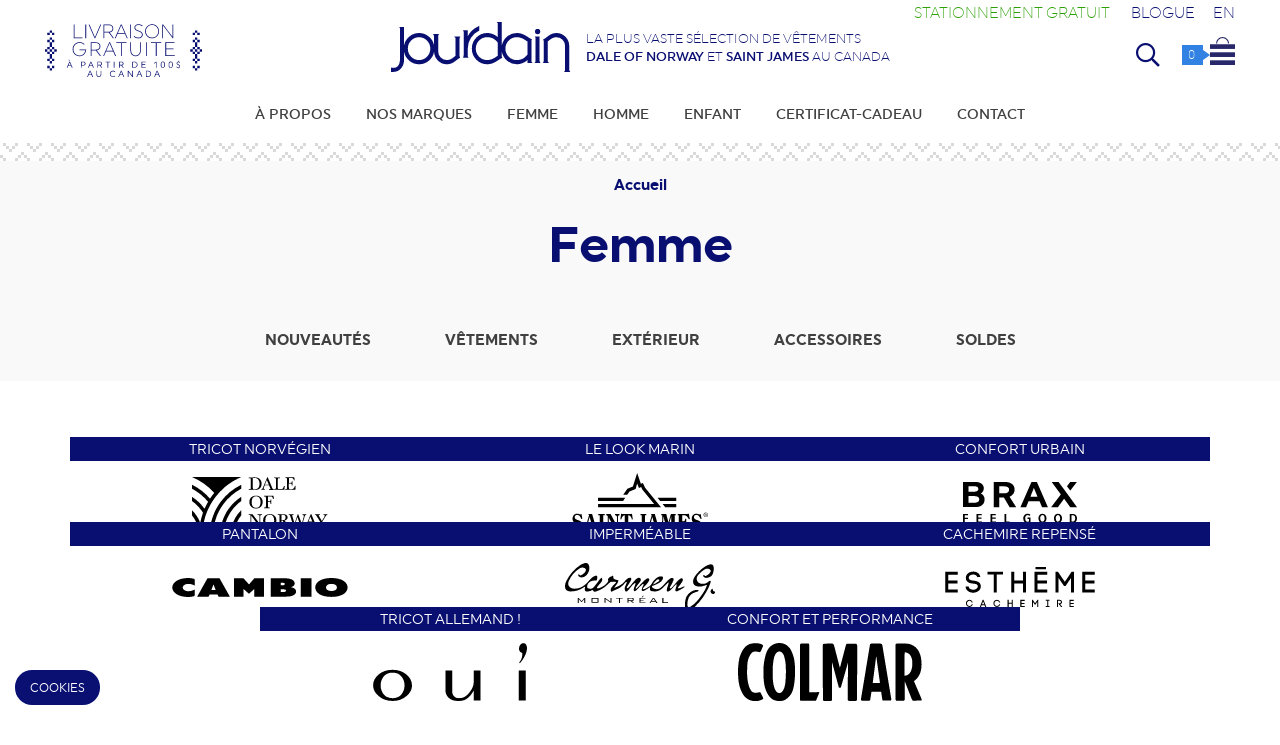

--- FILE ---
content_type: text/html; charset=UTF-8
request_url: https://www.boutiquejourdain.com/vetements/femme/soldes
body_size: 62203
content:
<!DOCTYPE html>
<html lang="fr">
<head>
    <!--    <script-->
<!--            type="text/javascript"-->
<!--            src="https://app.termly.io/embed.min.js"-->
<!--            data-auto-block="on"-->
<!--            data-website-uuid="64df4fa8-769d-4a78-8f01-eda7ac9464df"-->
<!--    ></script>-->
    <script
            type="text/javascript"
            src="https://app.termly.io/resource-blocker/64df4fa8-769d-4a78-8f01-eda7ac9464df?autoBlock=off"
    ></script>
<!-- Google tag (gtag.js) -->
<!--    <script async src="https://www.googletagmanager.com/gtag/js?id=UA-6633058-1"></script>-->
<!--    <script>-->
<!--        window.dataLayer = window.dataLayer || [];-->
<!--        function gtag(){dataLayer.push(arguments);}-->
<!--        gtag('js', new Date());-->
<!---->
<!--        gtag('config', 'UA-6633058-1');-->
<!--    </script>-->

<!--     Google tag (gtag.js)-->
<!--    <script async src="https://www.googletagmanager.com/gtag/js?id=G-HHLHK2YD0K"></script>-->
<!--    <script>-->
<!--        window.dataLayer = window.dataLayer || [];-->
<!--        function gtag(){dataLayer.push(arguments);}-->
<!--        gtag('js', new Date());-->
<!---->
<!--        gtag('config', 'G-HHLHK2YD0K');-->
<!--    </script>-->
    <script>
        window.dataLayer = window.dataLayer || [];
        function gtag() {
            dataLayer.push(arguments);
        }
    </script>
        <!-- Google Tag Manager -->
<script>(function(w,d,s,l,i){w[l]=w[l]||[];w[l].push({'gtm.start':
new Date().getTime(),event:'gtm.js'});var f=d.getElementsByTagName(s)[0],
j=d.createElement(s),dl=l!='dataLayer'?'&l='+l:'';j.async=true;j.src=
'https://www.googletagmanager.com/gtm.js?id='+i+dl;f.parentNode.insertBefore(j,f);
})(window,document,'script','dataLayer','GTM-KJWG5MX');</script>
<!-- End Google Tag Manager -->
<meta name="google-site-verification" content="tbhsl8HuR2qK8-I0paDMeDZ_5m7SuYBaLePeem4b0qk" />
<meta name="facebook-domain-verification" content="p9s2mt9xmqnbgms3s8st4xkjkbq321" />
<meta name="viewport" content="width=device-width; initial-scale=1.0;" id="viewport">
<meta http-equiv="content-type" content="text/html; charset=UTF-8">
<base href="https://www.boutiquejourdain.com" />
<title>Dale Of Norway, Saint James, Brax Pour Femme | Boutique Jourdain</title>
<link rel="apple-touch-icon" sizes="57x57" href="/apple-touch-icon-57x57.png">
<link rel="apple-touch-icon" sizes="60x60" href="/apple-touch-icon-60x60.png">
<link rel="apple-touch-icon" sizes="72x72" href="/apple-touch-icon-72x72.png">
<link rel="apple-touch-icon" sizes="76x76" href="/apple-touch-icon-76x76.png">
<link rel="apple-touch-icon" sizes="114x114" href="/apple-touch-icon-114x114.png">
<link rel="apple-touch-icon" sizes="120x120" href="/apple-touch-icon-120x120.png">
<link rel="apple-touch-icon" sizes="144x144" href="/apple-touch-icon-144x144.png">
<link rel="apple-touch-icon" sizes="152x152" href="/apple-touch-icon-152x152.png">
<link rel="apple-touch-icon" sizes="180x180" href="/apple-touch-icon-180x180.png">
<link rel="icon" type="image/png" href="/favicon-32x32.png" sizes="32x32">
<link rel="icon" type="image/png" href="/favicon-194x194.png" sizes="194x194">
<link rel="icon" type="image/png" href="/favicon-96x96.png" sizes="96x96">
<link rel="icon" type="image/png" href="/android-chrome-192x192.png" sizes="192x192">
<link rel="icon" type="image/png" href="/favicon-16x16.png" sizes="16x16">
<link rel="manifest" href="/manifest.json">
<meta name="msapplication-TileColor" content="#233588">
<meta name="msapplication-TileImage" content="/mstile-144x144.png">
<meta name="theme-color" content="#ffffff">
<meta name="description" content="Découvrez notre collection de Soldes pour Femme de la marque Dale Of Norway, Saint James, Brax chez Boutique Jourdain.">
<meta property="fb:app_id" content="160072577777901"/>
    <meta property="og:image:width" content="" />
    <meta property="og:image:height" content="" />
    <meta property="og:image" content="https://www.boutiquejourdain.com/contenuFichiers/images/slideshow/jourdain.jpg"/>
    <meta property="og:title" content="Dale Of Norway, Saint James, Brax Pour Femme | Boutique Jourdain"/>
    <meta property="og:description" content="Découvrez notre collection de Soldes pour Femme de la marque Dale Of Norway, Saint James, Brax chez Boutique Jourdain."/>
    <meta property="og:type" content="website"/>
    <meta property="og:url" content="https://www.boutiquejourdain.com/vetements/femme/soldes"/>
    <meta property="og:site_name" content="Boutique Jourdain - La plus vaste sélection de vêtements Dale of Norway et Saint James au Canada"/>
    <meta name="twitter:title" content="Dale Of Norway, Saint James, Brax Pour Femme | Boutique Jourdain" />
    <meta name="twitter:image" content="https://www.boutiquejourdain.com//contenuFichiers/images/slideshow/jourdain.jpg"/>
    <meta name="twitter:url" content="https://www.boutiquejourdain.com/vetements/femme/soldes" />
        <script type="text/javascript" src="ajax/saveClientId.js"></script>
    <script src="https://ajax.googleapis.com/ajax/libs/jquery/2.1.3/jquery.min.js"></script>
<script src="js/jquery-ui.min.js"></script>
<script type="text/javascript" src="https://www.boutiquejourdain.com/js/modernizr.js"></script>
    <script type="text/javascript" src="js/modernizr-webp.js"></script>
<script>
    const htmltag = document.querySelector('html');
console.log('www.boutiquejourdain.com/vetements/femme/soldes | www.boutiquejourdain.com/vetements/femme/soldes'+document.referrer);    
</script>
<link rel="stylesheet" href="https://www.boutiquejourdain.com/fancybox/source/jquery.fancybox.css?v=2.1.5" type="text/css" media="screen" />
<script type="text/javascript" src="https://www.boutiquejourdain.com/fancybox/source/jquery.fancybox.pack.js?v=2.1.5"></script>
<script type="text/javascript">
$(document).ready(function() {
    $(".fancybox").fancybox({
     tpl: {
    closeBtn : '<a title="Fermer" class="fancybox-item fancybox-close" href="javascript:;"></a>',
      next: '<a title="Suivant" class="fancybox-nav fancybox-next"><span></span></a>',
      prev: '<a title="Précédent" class="fancybox-nav fancybox-prev"><span></span></a>'
     }
    });
});
</script>
<script type="text/javascript">
function cartClose()
{
    //$("#cart_mini").css('display','none');
    //$("#cart_mini").fadeOut(200,"easeInQuint").;
      $( "#cart_mini" ).fadeOut( 200,"easeInQuint", function() {
    $('#miniCartContainer').html('<i class="fal fa-spinner-third fa-spin"></i>');
  });
}
function quickViewClose()
{
    $("#quickViewContainerBack").fadeOut(200,"easeInQuint");
    $("#quickViewContainer").css('display','none');
    $( "#item-sheet-container" ).css('display','none');
    $("body").css({'overflow':'auto'});
      //$( "#quickViewContainer" ).fadeOut( 200,"easeInQuint", function() {
    //$('#miniCartContainer').html('<i class="fal fa-spinner-third fa-spin"></i>');
  //});
}
function btnGoToSheetShow(itemID)
{
    if ($( window ).width() < 768)
    {
        window.location.href = "?item="+itemID;
    }
    else
    {
       $("#btnGoToSheet"+itemID).css('display','block');
    }
}
</script>
    <script src="https://www.boutiquejourdain.com/js/jquery.bxslider.min.js?v=3895"></script>
    <link href="https://www.boutiquejourdain.com/css/jquery.bxslider.css" rel="stylesheet" />
                <script src="ajax/quickview-show.js?v=3895"></script>
        <script src="ajax/cart-show_v2.js"></script>
        <!--<link href='https://fonts.googleapis.com/css?family=Nixie+One' rel='stylesheet' type='text/css'>-->
<link rel="preconnect" href="https://fonts.googleapis.com">
<link rel="preconnect" href="https://fonts.gstatic.com" crossorigin>
<link href="https://fonts.googleapis.com/css2?family=BioRhyme:wght@200;300;400&family=Nixie+One&display=swap" rel="stylesheet">
<link rel="stylesheet" href="https://pro.fontawesome.com/releases/v5.6.1/css/all.css" integrity="sha384-NJXGk7R+8gWGBdutmr+/d6XDokLwQhF1U3VA7FhvBDlOq7cNdI69z7NQdnXxcF7k" crossorigin="anonymous">
<link rel="stylesheet" href="font-awesome/css/font-awesome.min.css">
    <link rel="stylesheet" href="https://www.boutiquejourdain.com/css/jquery-ui.min.css">
<link href="https://www.boutiquejourdain.com/css/reset.css" rel="stylesheet">
            <link href="https://www.boutiquejourdain.com/css/styles_v2.css?v=3895" rel="stylesheet">
        <link href="https://www.boutiquejourdain.com/css/responsive_v2.css?v=3895" rel="stylesheet">
            <!-- Facebook Pixel Code -->
    <script>
    !function(f,b,e,v,n,t,s)
    {if(f.fbq)return;n=f.fbq=function(){n.callMethod?
    n.callMethod.apply(n,arguments):n.queue.push(arguments)};
    if(!f._fbq)f._fbq=n;n.push=n;n.loaded=!0;n.version='2.0';
    n.queue=[];t=b.createElement(e);t.async=!0;
    t.src=v;s=b.getElementsByTagName(e)[0];
    s.parentNode.insertBefore(t,s)}(window,document,'script',
    'https://connect.facebook.net/en_US/fbevents.js');
     fbq('init', '720236542015010'); 
    fbq('track', 'PageView');
    </script>
    <noscript>
     <img height="1" width="1" 
    src="https://www.facebook.com/tr?id=720236542015010&ev=PageView
    &noscript=1"/>
    </noscript>
    <!-- End Facebook Pixel Code -->
    </head>
    <body class="brandpage genderPage_v2 page7 langfr">
    <script src="ajax/getResolution.js?v=3895"></script>
    <script>
        // jQuery(document).ready(function() {
        if (jQuery(window).width() < 768) {
            mobile = 1;
        } else {
            mobile = 2;
        }
        getResolution(mobile);
        // });
    </script>
    <!-- Google Tag Manager (noscript) -->
    <noscript><iframe src="https://www.googletagmanager.com/ns.html?id=GTM-KJWG5MX"
    height="0" width="0" style="display:none;visibility:hidden"></iframe></noscript>
    <!-- End Google Tag Manager (noscript) -->
<!--    <script>-->
<!--        window.dataLayer.push(function(){-->
<!--            gtag('get', 'G-HHLHK2YD0K', 'client_id', function(clientId){-->
<!--                console.log("clientId récupéré :", clientId);-->
<!--                saveClientId(clientId);-->
<!--            });-->
<!--        });-->
<!--    </script>-->
<input type="hidden" id="resW" name="resW" value="0" />
<script>
    resW = $( document ).width();
    $( "#resW" ).val(resW);
    console.log('l :'+resW);
</script>
<!--    <script>-->
<!--    (function(i,s,o,g,r,a,m){i['GoogleAnalyticsObject']=r;i[r]=i[r]||function(){-->
<!--    (i[r].q=i[r].q||[]).push(arguments)},i[r].l=1*new Date();a=s.createElement(o),-->
<!--    m=s.getElementsByTagName(o)[0];a.async=1;a.src=g;m.parentNode.insertBefore(a,m)-->
<!--    })(window,document,'script','//www.google-analytics.com/analytics.js','ga');-->
<!---->
<!--    ga('create', 'UA-6633058-1', 'auto');-->
<!--    ga('send', 'pageview');-->
<!---->
<!--    </script>-->
    <!--<script> 
var $buoop = {
    vs:{e:-4,f:-3,o:-3,s:-1,c:-3},
    c:2,
    reminder: 1,
    reminderClosed: 24,
    l: 'fr'
}; 
function $buo_f(){ 
 var e = document.createElement("script"); 
 e.src = "//browser-update.org/update.min.js"; 
 document.body.appendChild(e);
};
try {document.addEventListener("DOMContentLoaded", $buo_f,false)}
catch(e){window.attachEvent("onload", $buo_f)}
</script>-->
<header>
    <input type="hidden" value="" id="resolution2">
    <div id="mobile-icon-nav" onclick="openCloseMobileNav()">
        <i class="far fa-bars"></i><i class="fal fa-times"></i>
    </div>
    <div id="logoTeaserContainer">
        <div id="logo"><a href="" title="Jourdain" alt="Jourdain"><img src="img/logo.svg" alt="Jourdain" /></a></div>
        <div id="teaser">La plus vaste s&eacute;lection de v&ecirc;tements<br/><a href="https://www.boutiquejourdain.com/vetements/dale-of-norway"><strong>Dale of Norway</strong></a> et <a href="https://www.boutiquejourdain.com/vetements/saint-james"><strong>Saint James</strong></a> au Canada</div>
    </div>
        <div id="free-shipping">
        <a href="/frais-livraison" title="Livraison gratuite<br><span>à partir de 100$ au Canada</span>"><img src="img/free-shipping_v2.svg" alt="Livraison gratuite<br><span>à partir de 100$ au Canada</span>" /></a><br/>
        <!--<div id="freeShippingTempo">UPS assure temporairement votre livraison</div>-->
    </div>
    <a href="blogue-jourdain/billets-de-jourdain/stationnement-gratuit/12/68377">
        <div id="free-parking">
            Stationnement gratuit        </div>
    </a>
    <a href="/blogue-jourdain">
        <div id="blog-top-nav-btn">
            Blogue        </div>
    </a>
    <div id="lang">
                    <a href="?lang=en&rub=7&cat=1" title="English">EN</a>
                </div>
    <div id="search-form-tab1" class="search-form-tab" onclick="openSearchField(1)">
        <div id="search-form-container">
    <form action="?" method="get" enctype="multipart/form-data" name="search-form" id="search-form">
    <input name="rub" id="rub" type="hidden" value="search">
    <input name="keywords" id="keywords" class="keywords-field" type="text" autofocus>
    </form>
    <div id="close-search-field" onclick="search(1)" title="Recherche "></div>
</div>    </div>
    <div id="icon-basket" onmouseover="cartShow()">
        <a href="?rub=cart" title="Votre sac d'achat" rel="nofollow" id="linkToCart">
            <div id="icon-basket-counter" class="icon-basket-counter"><span id="cartItemsNumberTop">0</span></div><img src="img/icon-cart.svg" alt="Votre sac d'achat" />
        </a>
    </div>
    <div id="icon-basket" class="mobile">
        <a href="?rub=cart" title="Votre sac d'achat" rel="nofollow" id="linkToCart">
            <div id="icon-basket-counter" class="icon-basket-counter"><span id="cartItemsNumberTop">0</span></div><img src="img/icon-cart.svg" alt="Votre sac d'achat" />
        </a>
    </div>
    <input type="hidden" name="numberCartItems" id="numberCartItems" value="0" />
</header>
<script type="text/javascript" src="js/nav_v2.js?v=3895"></script>
<nav id="nav_v2">
<ul class="navbar">
    <li id="tab1">
            <a
                            href="/a-propos" title="En savoir plus sur la boutique en ligne Jourdain de Québec"
                                    onmouseover="toggleSubNav(0)"
                    >À propos                        </a>                    </li><li id="tab2">
            <a
             onmouseover="toggleSubNav(4)">Nos marques                            <i class="fal fa-plus"></i><i class="fal fa-minus"></i>
                            </a>            <div class="subNavContainer" id="subNavContainer4">
    <div id="subNavWrapper">
        <div id="subNavByBrands">
            <div class="title">Découvrir</div>
            <div id="brandsGrid">
                                    <div class="brandWrapper ">
                        <a href="/vetements/dale-of-norway">
                            <div class="brandLogo" id="brand1Logo"><img src="/contentFiles/images/marques/Logo_Dale.svg" alt="Dale of Norway" /></div>
                            <div class="brandTeaser">Tricot norvégien</div>
                        </a>
                    </div>
                                        <div class="brandWrapper ">
                        <a href="/vetements/saint-james">
                            <div class="brandLogo" id="brand2Logo"><img src="/contentFiles/images/marques/Logo_Saint_James.svg" alt="Saint James" /></div>
                            <div class="brandTeaser">Le look marin</div>
                        </a>
                    </div>
                                        <div class="brandWrapper ">
                        <a href="/vetements/brax">
                            <div class="brandLogo" id="brand10Logo"><img src="/contentFiles/images/marques/Logo_Brax.svg" alt="Brax" /></div>
                            <div class="brandTeaser">Confort urbain</div>
                        </a>
                    </div>
                                        <div class="brandWrapper ">
                        <a href="/vetements/cambio">
                            <div class="brandLogo" id="brand11Logo"><img src="/contentFiles/images/marques/Logo_Cambio.svg" alt="Cambio" /></div>
                            <div class="brandTeaser">Pantalon</div>
                        </a>
                    </div>
                                        <div class="brandWrapper ">
                        <a href="/vetements/carmen-g">
                            <div class="brandLogo" id="brand4Logo"><img src="/contentFiles/images/marques/Logo_CarmenG.svg" alt="Carmen G." /></div>
                            <div class="brandTeaser">Imperméable</div>
                        </a>
                    </div>
                                        <div class="brandWrapper ">
                        <a href="/vetements/estheme">
                            <div class="brandLogo" id="brand14Logo"><img src="/contentFiles/images/marques/Logo_Estheme.svg" alt="Estheme Cachemire" /></div>
                            <div class="brandTeaser">Cachemire repensé</div>
                        </a>
                    </div>
                                        <div class="brandWrapper ">
                        <a href="/vetements/oui">
                            <div class="brandLogo" id="brand20Logo"><img src="/contentFiles/images/marques/Logo_Oui.svg" alt="OUI" /></div>
                            <div class="brandTeaser">Tricot Allemand !</div>
                        </a>
                    </div>
                                        <div class="brandWrapper ">
                        <a href="/vetements/colmar">
                            <div class="brandLogo" id="brand21Logo"><img src="/contentFiles/images/marques/Logo_Colmar.svg" alt="Colmar" /></div>
                            <div class="brandTeaser">Confort et performance</div>
                        </a>
                    </div>
                                </div>
        </div>
    </div>
</div>        </li><li id="tab4">
            <a
                            href="/vetements/femme" title="Dale Of Norway, Saint James, Brax Pour Femme | Boutique Jourdain"
                                    onmouseover="toggleSubNav(1)"
                    >Femme                            <i class="fal fa-plus"></i><i class="fal fa-minus"></i>
                            </a>            <div class="subNavContainer" id="subNavContainer1">
    <div id="subNavWrapper">
        <div id="subNavByBrands">
            <div class="title">Par marques</div>
            <div id="brandsGrid">
                                    <div class="brandWrapper ">
                        <a href="/vetements/dale-of-norway/femme">
                            <div class="brandLogo" id="brand1Logo"><img src="/contentFiles/images/marques/Logo_Dale.svg" alt="Dale of Norway" /></div>
                            <div class="brandTeaser">Tricot norvégien</div>
                        </a>
                    </div>
                                        <div class="brandWrapper ">
                        <a href="/vetements/saint-james/femme">
                            <div class="brandLogo" id="brand2Logo"><img src="/contentFiles/images/marques/Logo_Saint_James.svg" alt="Saint James" /></div>
                            <div class="brandTeaser">Le look marin</div>
                        </a>
                    </div>
                                        <div class="brandWrapper ">
                        <a href="/vetements/brax/femme">
                            <div class="brandLogo" id="brand10Logo"><img src="/contentFiles/images/marques/Logo_Brax.svg" alt="Brax" /></div>
                            <div class="brandTeaser">Confort urbain</div>
                        </a>
                    </div>
                                        <div class="brandWrapper ">
                        <a href="/vetements/cambio/femme">
                            <div class="brandLogo" id="brand11Logo"><img src="/contentFiles/images/marques/Logo_Cambio.svg" alt="Cambio" /></div>
                            <div class="brandTeaser">Pantalon</div>
                        </a>
                    </div>
                                        <div class="brandWrapper ">
                        <a href="/vetements/carmen-g/femme">
                            <div class="brandLogo" id="brand4Logo"><img src="/contentFiles/images/marques/Logo_CarmenG.svg" alt="Carmen G." /></div>
                            <div class="brandTeaser">Imperméable</div>
                        </a>
                    </div>
                                        <div class="brandWrapper ">
                        <a href="/vetements/estheme/femme">
                            <div class="brandLogo" id="brand14Logo"><img src="/contentFiles/images/marques/Logo_Estheme.svg" alt="Estheme Cachemire" /></div>
                            <div class="brandTeaser">Cachemire repensé</div>
                        </a>
                    </div>
                                        <div class="brandWrapper ">
                        <a href="/vetements/oui/femme">
                            <div class="brandLogo" id="brand20Logo"><img src="/contentFiles/images/marques/Logo_Oui.svg" alt="OUI" /></div>
                            <div class="brandTeaser">Tricot Allemand !</div>
                        </a>
                    </div>
                                        <div class="brandWrapper ">
                        <a href="/vetements/colmar/femme">
                            <div class="brandLogo" id="brand21Logo"><img src="/contentFiles/images/marques/Logo_Colmar.svg" alt="Colmar" /></div>
                            <div class="brandTeaser">Confort et performance</div>
                        </a>
                    </div>
                                </div>
        </div>
        <div id="subNavByCategories">
            <div class="title">Par catégories</div>
            <div id="categoriesGrid">
                <div class="subcatList" id="subcatListMobileOnly">
                                            <a href="/femme/nouveautes" class="newItemsLink2"><h2>Nouveaut&eacute;s</h2></a>
                                        </div>
                                        <div class="subcatList" id="subcatList1">
                            <a href="/femme/vetements" onmouseover="toggleSubCat(1,1)">
                            <h2>Vêtements</h2><i class="fal fa-plus"></i><i class="fal fa-minus"></i>
                            </a>
                            <div class="subCatLinksWrapper" id="subCatLinks1">
                                                                        <div class="subCatLink"><a href="/femme/vetements/bermudas">Bermudas</a></div>
                                                                                <div class="subCatLink"><a href="/femme/vetements/cardigans">Cardigans</a></div>
                                                                                <div class="subCatLink"><a href="/femme/vetements/chandails">Chandails</a></div>
                                                                                <div class="subCatLink"><a href="/femme/vetements/chemisiers">Chemisiers</a></div>
                                                                                <div class="subCatLink"><a href="/femme/vetements/jeans">Jeans</a></div>
                                                                                <div class="subCatLink"><a href="/femme/vetements/jupes">Jupes</a></div>
                                                                                <div class="subCatLink"><a href="/femme/vetements/marinieres">Marinières</a></div>
                                                                                <div class="subCatLink"><a href="/femme/vetements/pantalons">Pantalons</a></div>
                                                                                <div class="subCatLink"><a href="/femme/vetements/robes">Robes</a></div>
                                                                                <div class="subCatLink"><a href="/femme/vetements/sous-vetements">Sous-vêtements</a></div>
                                                                                <div class="subCatLink"><a href="/femme/vetements/t-shirts">T-shirts</a></div>
                                                                                <div class="subCatLink"><a href="/femme/vetements/vestes">Vestes</a></div>
                                                                                <div class="subCatLink"><a href="/femme/vetements/vestons">Vestons</a></div>
                                                                    </div>
                            <div class="subcatShowAll"><a href="/femme/vetements">Tout voir</a></div>
                        </div>
                                                <div class="subcatList" id="subcatList2">
                            <a href="/femme/exterieur" onmouseover="toggleSubCat(1,2)">
                            <h2>Extérieur</h2><i class="fal fa-plus"></i><i class="fal fa-minus"></i>
                            </a>
                            <div class="subCatLinksWrapper" id="subCatLinks2">
                                                                        <div class="subCatLink"><a href="/femme/exterieur/coupe-vents">Coupe-Vents</a></div>
                                                                                <div class="subCatLink"><a href="/femme/exterieur/impermeables">Imperméables</a></div>
                                                                                <div class="subCatLink"><a href="/femme/exterieur/manteaux">Manteaux</a></div>
                                                                                <div class="subCatLink"><a href="/femme/exterieur/vestes-sans-manches">Vestes sans manches</a></div>
                                                                    </div>
                            <div class="subcatShowAll"><a href="/femme/exterieur">Tout voir</a></div>
                        </div>
                                                <div class="subcatList" id="subcatList3">
                            <a href="/femme/accessoires" onmouseover="toggleSubCat(1,3)">
                            <h2>Accessoires</h2><i class="fal fa-plus"></i><i class="fal fa-minus"></i>
                            </a>
                            <div class="subCatLinksWrapper" id="subCatLinks3">
                                                                        <div class="subCatLink"><a href="/femme/accessoires/bandeaux">Bandeaux</a></div>
                                                                                <div class="subCatLink"><a href="/femme/accessoires/bracelets">Bracelets</a></div>
                                                                                <div class="subCatLink"><a href="/femme/accessoires/casquettes">Casquettes</a></div>
                                                                                <div class="subCatLink"><a href="/femme/accessoires/chapeaux">Chapeaux</a></div>
                                                                                <div class="subCatLink"><a href="/femme/accessoires/chaussettes-et-bas">Chaussettes et bas</a></div>
                                                                                <div class="subCatLink"><a href="/femme/accessoires/foulards">Foulards</a></div>
                                                                                <div class="subCatLink"><a href="/femme/accessoires/mitaines">Mitaines</a></div>
                                                                                <div class="subCatLink"><a href="/femme/accessoires/sacs">Sacs</a></div>
                                                                                <div class="subCatLink"><a href="/femme/accessoires/sacs-à-main">Sacs à main</a></div>
                                                                                <div class="subCatLink"><a href="/femme/accessoires/souliers">Souliers</a></div>
                                                                                <div class="subCatLink"><a href="/femme/accessoires/toutou">Toutou</a></div>
                                                                                <div class="subCatLink"><a href="/femme/accessoires/tuques">Tuques</a></div>
                                                                    </div>
                            <div class="subcatShowAll"><a href="/femme/accessoires">Tout voir</a></div>
                        </div>
                                        <div class="subcatList">
                                            <a href="/femme/nouveautes" class="newItemsLink"><h2>Nouveaut&eacute;s</h2></a>
                                                <h2 class="discountLink"><a href="/femme/soldes">Soldes</a></h2>
                                        </div>
            </div>
        </div>
    </div>
</div>        </li><li id="tab5">
            <a
                            href="/vetements/homme" title="Dale Of Norway, Saint James, Brax Pour Homme | Boutique Jourdain"
                                    onmouseover="toggleSubNav(2)"
                    >Homme                            <i class="fal fa-plus"></i><i class="fal fa-minus"></i>
                            </a>            <div class="subNavContainer" id="subNavContainer2">
    <div id="subNavWrapper">
        <div id="subNavByBrands">
            <div class="title">Par marques</div>
            <div id="brandsGrid">
                                    <div class="brandWrapper ">
                        <a href="/vetements/dale-of-norway/homme">
                            <div class="brandLogo" id="brand1Logo"><img src="/contentFiles/images/marques/Logo_Dale.svg" alt="Dale of Norway" /></div>
                            <div class="brandTeaser">Tricot norvégien</div>
                        </a>
                    </div>
                                        <div class="brandWrapper ">
                        <a href="/vetements/saint-james/homme">
                            <div class="brandLogo" id="brand2Logo"><img src="/contentFiles/images/marques/Logo_Saint_James.svg" alt="Saint James" /></div>
                            <div class="brandTeaser">Le look marin</div>
                        </a>
                    </div>
                                        <div class="brandWrapper ">
                        <a href="/vetements/brax/homme">
                            <div class="brandLogo" id="brand10Logo"><img src="/contentFiles/images/marques/Logo_Brax.svg" alt="Brax" /></div>
                            <div class="brandTeaser">Confort urbain</div>
                        </a>
                    </div>
                                        <div class="brandWrapper ">
                        <a href="/vetements/colmar/homme">
                            <div class="brandLogo" id="brand21Logo"><img src="/contentFiles/images/marques/Logo_Colmar.svg" alt="Colmar" /></div>
                            <div class="brandTeaser">Confort et performance</div>
                        </a>
                    </div>
                                </div>
        </div>
        <div id="subNavByCategories">
            <div class="title">Par catégories</div>
            <div id="categoriesGrid">
                <div class="subcatList" id="subcatListMobileOnly">
                                            <a href="/homme/nouveautes" class="newItemsLink2"><h2>Nouveaut&eacute;s</h2></a>
                                        </div>
                                        <div class="subcatList" id="subcatList1">
                            <a href="/homme/vetements" onmouseover="toggleSubCat(2,1)">
                            <h2>Vêtements</h2><i class="fal fa-plus"></i><i class="fal fa-minus"></i>
                            </a>
                            <div class="subCatLinksWrapper" id="subCatLinks1">
                                                                        <div class="subCatLink"><a href="/homme/vetements/cardigans">Cardigans</a></div>
                                                                                <div class="subCatLink"><a href="/homme/vetements/chandails">Chandails</a></div>
                                                                                <div class="subCatLink"><a href="/homme/vetements/chemises">Chemises</a></div>
                                                                                <div class="subCatLink"><a href="/homme/vetements/jeans">Jeans</a></div>
                                                                                <div class="subCatLink"><a href="/homme/vetements/marinieres">Marinières</a></div>
                                                                                <div class="subCatLink"><a href="/homme/vetements/pantalons">Pantalons</a></div>
                                                                                <div class="subCatLink"><a href="/homme/vetements/sous-vetements">Sous-vêtements</a></div>
                                                                                <div class="subCatLink"><a href="/homme/vetements/t-shirts">T-shirts</a></div>
                                                                                <div class="subCatLink"><a href="/homme/vetements/vestes">Vestes</a></div>
                                                                    </div>
                            <div class="subcatShowAll"><a href="/homme/vetements">Tout voir</a></div>
                        </div>
                                                <div class="subcatList" id="subcatList2">
                            <a href="/homme/exterieur" onmouseover="toggleSubCat(2,2)">
                            <h2>Extérieur</h2><i class="fal fa-plus"></i><i class="fal fa-minus"></i>
                            </a>
                            <div class="subCatLinksWrapper" id="subCatLinks2">
                                                                        <div class="subCatLink"><a href="/homme/exterieur/coupe-vents">Coupe-Vents</a></div>
                                                                                <div class="subCatLink"><a href="/homme/exterieur/impermeables">Imperméables</a></div>
                                                                                <div class="subCatLink"><a href="/homme/exterieur/manteaux">Manteaux</a></div>
                                                                                <div class="subCatLink"><a href="/homme/exterieur/vestes-sans-manches">Vestes sans manches</a></div>
                                                                    </div>
                            <div class="subcatShowAll"><a href="/homme/exterieur">Tout voir</a></div>
                        </div>
                                                <div class="subcatList" id="subcatList3">
                            <a href="/homme/accessoires" onmouseover="toggleSubCat(2,3)">
                            <h2>Accessoires</h2><i class="fal fa-plus"></i><i class="fal fa-minus"></i>
                            </a>
                            <div class="subCatLinksWrapper" id="subCatLinks3">
                                                                        <div class="subCatLink"><a href="/homme/accessoires/bandeaux">Bandeaux</a></div>
                                                                                <div class="subCatLink"><a href="/homme/accessoires/casquettes">Casquettes</a></div>
                                                                                <div class="subCatLink"><a href="/homme/accessoires/ceintures">Ceintures</a></div>
                                                                                <div class="subCatLink"><a href="/homme/accessoires/chapeaux">Chapeaux</a></div>
                                                                                <div class="subCatLink"><a href="/homme/accessoires/chaussettes-et-bas">Chaussettes et bas</a></div>
                                                                                <div class="subCatLink"><a href="/homme/accessoires/foulards">Foulards</a></div>
                                                                                <div class="subCatLink"><a href="/homme/accessoires/mitaines">Mitaines</a></div>
                                                                                <div class="subCatLink"><a href="/homme/accessoires/sacs">Sacs</a></div>
                                                                                <div class="subCatLink"><a href="/homme/accessoires/souliers">Souliers</a></div>
                                                                                <div class="subCatLink"><a href="/homme/accessoires/toutou">Toutou</a></div>
                                                                                <div class="subCatLink"><a href="/homme/accessoires/tuques">Tuques</a></div>
                                                                    </div>
                            <div class="subcatShowAll"><a href="/homme/accessoires">Tout voir</a></div>
                        </div>
                                        <div class="subcatList">
                                            <a href="/homme/nouveautes" class="newItemsLink"><h2>Nouveaut&eacute;s</h2></a>
                                                <h2 class="discountLink"><a href="/homme/soldes">Soldes</a></h2>
                                        </div>
            </div>
        </div>
    </div>
</div>        </li><li id="tab6">
            <a
                            href="/vetements/enfant" title="Dale Of Norway, Saint James, Brax Pour Enfant | Boutique Jourdain"
                                    onmouseover="toggleSubNav(3)"
                    >Enfant                            <i class="fal fa-plus"></i><i class="fal fa-minus"></i>
                            </a>            <div class="subNavContainer" id="subNavContainer3">
    <div id="subNavWrapper">
        <div id="subNavByBrands">
            <div class="title">Par marques</div>
            <div id="brandsGrid">
                                    <div class="brandWrapper ">
                        <a href="/vetements/dale-of-norway/enfant">
                            <div class="brandLogo" id="brand1Logo"><img src="/contentFiles/images/marques/Logo_Dale.svg" alt="Dale of Norway" /></div>
                            <div class="brandTeaser">Tricot norvégien</div>
                        </a>
                    </div>
                                        <div class="brandWrapper ">
                        <a href="/vetements/saint-james/enfant">
                            <div class="brandLogo" id="brand2Logo"><img src="/contentFiles/images/marques/Logo_Saint_James.svg" alt="Saint James" /></div>
                            <div class="brandTeaser">Le look marin</div>
                        </a>
                    </div>
                                </div>
        </div>
        <div id="subNavByCategories">
            <div class="title">Par catégories</div>
            <div id="categoriesGrid">
                <div class="subcatList" id="subcatListMobileOnly">
                                    </div>
                                        <div class="subcatList" id="subcatList1">
                            <a href="/enfant/vetements" onmouseover="toggleSubCat(3,1)">
                            <h2>Vêtements</h2><i class="fal fa-plus"></i><i class="fal fa-minus"></i>
                            </a>
                            <div class="subCatLinksWrapper" id="subCatLinks1">
                                                                        <div class="subCatLink"><a href="/enfant/vetements/chandails">Chandails</a></div>
                                                                                <div class="subCatLink"><a href="/enfant/vetements/marinieres">Marinières</a></div>
                                                                                <div class="subCatLink"><a href="/enfant/vetements/t-shirts">T-shirts</a></div>
                                                                    </div>
                            <div class="subcatShowAll"><a href="/enfant/vetements">Tout voir</a></div>
                        </div>
                                                <div class="subcatList" id="subcatList2">
                            <a href="/enfant/exterieur" onmouseover="toggleSubCat(3,2)">
                            <h2>Extérieur</h2><i class="fal fa-plus"></i><i class="fal fa-minus"></i>
                            </a>
                            <div class="subCatLinksWrapper" id="subCatLinks2">
                                                                        <div class="subCatLink"><a href="/enfant/exterieur/impermeables">Imperméables</a></div>
                                                                    </div>
                            <div class="subcatShowAll"><a href="/enfant/exterieur">Tout voir</a></div>
                        </div>
                                                <div class="subcatList" id="subcatList3">
                            <a href="/enfant/accessoires" onmouseover="toggleSubCat(3,3)">
                            <h2>Accessoires</h2><i class="fal fa-plus"></i><i class="fal fa-minus"></i>
                            </a>
                            <div class="subCatLinksWrapper" id="subCatLinks3">
                                                                        <div class="subCatLink"><a href="/enfant/accessoires/tuques">Tuques</a></div>
                                                                    </div>
                            <div class="subcatShowAll"><a href="/enfant/accessoires">Tout voir</a></div>
                        </div>
                                        <div class="subcatList">
                                            <h2 class="discountLink"><a href="/enfant/soldes">Soldes</a></h2>
                                        </div>
            </div>
        </div>
    </div>
</div>        </li><li id="tab8">
            <a
                            href="/certificat-cadeau" title="Certificat-cadeau de la boutique Jourdain à acheter en ligne"
                                    onmouseover="toggleSubNav(0)"
                    >Certificat-cadeau                        </a>                    </li><li id="tab10">
            <a
                            href="/contact" title="Coordonnées pour joindre la boutique en ligne Jourdain"
                                    onmouseover="toggleSubNav(0)"
                    >Contact                        </a>                    </li>    <li id="search-form-tab2" class="search-form-tab" onclick="openSearchField(2)">
        <div id="search-form-container">
    <form action="?" method="get" enctype="multipart/form-data" name="search-form" id="search-form">
    <input name="rub" id="rub" type="hidden" value="search">
    <input name="keywords" id="keywords" class="keywords-field" type="text" autofocus>
    </form>
    <div id="close-search-field" onclick="search(2)" title="Recherche "></div>
</div>    </li>
    </ul>
<div id="mobile-nav-footer">
    <div id="block1">
        <div id="free-shipping">
            <a href="/frais-livraison" title="Livraison gratuite<br><span>à partir de 100$ au Canada</span>"><img src="img/free-shipping_v2.svg" alt="Livraison gratuite<br><span>à partir de 100$ au Canada</span>" /></a><br/>
            <!--<div id="freeShippingTempo">UPS assure temporairement votre livraison</div>-->
        </div>
        <a href="blogue-jourdain/billets-de-jourdain/stationnement-gratuit/12/68377">
            <div id="free-parking">
                Stationnement gratuit            </div>
        </a>
    </div>
    <div id="lang2">
                    <a href="?lang=en&rub=7&cat=1">ENGLISH</a>
                </div>
    <div id="mobile-nav-footer-phone_wrapper">
        <div class="mobile-nav-footer-phone"><a href="tel:4186929904">418 692-9904</a></div>
        <span class="sep">|</span>
        <div class="mobile-nav-footer-phone"><a href="tel:18886929904">1 888 692-9904</a></div>
    </div>
</div>
</nav>
<div class="blockSeparator first"></div>
    <div id="cart_mini">
        <div id="miniCartWrapper">
            <div id="miniCartHeader">
                <div id="miniCartHeaderTitle">Votre sac en bref</div>
                <div id="miniCartHeaderClose"><i class="fal fa-times-square" onclick="cartClose()"></i></div>
            </div>
            <div id="miniCartContainer">
                                <i class="fal fa-spinner-third fa-spin"></i>
            </div>
        </div>
    </div>
        <div id="quickViewContainerBack"></div>
        <div class="content" id="content7">
    <div id="storeGenderHomeV2Container">
    <div id="headerBlock">
        <div id="storeGenderHome">Accueil</div>
                <h1>Femme</h1>
        <div id="navByCatContainer">
            <div class="NavByCatTab"><a href="femme/nouveautes">Nouveautés</a></div>
            <div class="NavByCatTab""><a href="femme/vetements">Vêtements</a></div>
    <div class="NavByCatTab""><a href="femme/exterieur">Extérieur</a></div>
    <div class="NavByCatTab""><a href="femme/accessoires">Accessoires</a></div>
    <div class="NavByCatTab"><a href="femme/soldes">Soldes</a></div>
    </div>    </div>
    <div id="navByBrandContainer">
                <h2 id="navByBrandTitle"></h2>
        <div id="navByBrandGrid">
                            <div class="brandContainer">
                    <a href="/vetements/dale-of-norway/femme">
                        <div class="brandImage" style="background-image: url(/contentFiles/images/marques/Jourdain_600x800_VM-Trondheim-Fem_96041_A00_2.jpg)">
                            <img src="/contentFiles/images/marques/Jourdain_600x800_VM-Trondheim-Fem_96041_A00_2.jpg" alt="Dale of Norway" />
                        </div>
                        <div class="brandFooter">
                            <div class="brandTeaser">
                                Tricot norvégien                            </div>
                            <div class="brandLogo" id="brand1Logo">
                                <img src="/contentFiles/images/marques/Logo_Dale_SD.svg" alt="Logo Dale of Norway" />
                            </div>
                        </div>
                    </a>
                </div>
                                <div class="brandContainer">
                    <a href="/vetements/saint-james/femme">
                        <div class="brandImage" style="background-image: url(/contentFiles/images/marques/Jourdain_600x800_CLUSES_Dress_navy_ECHARPE-CLUSES_Blanc_0124_1.jpg)">
                            <img src="/contentFiles/images/marques/Jourdain_600x800_CLUSES_Dress_navy_ECHARPE-CLUSES_Blanc_0124_1.jpg" alt="Saint James" />
                        </div>
                        <div class="brandFooter">
                            <div class="brandTeaser">
                                Le look marin                            </div>
                            <div class="brandLogo" id="brand2Logo">
                                <img src="/contentFiles/images/marques/Logo_Saint_James_SD.svg" alt="Logo Saint James" />
                            </div>
                        </div>
                    </a>
                </div>
                                <div class="brandContainer">
                    <a href="/vetements/brax/femme">
                        <div class="brandImage" style="background-image: url(/contentFiles/images/marques/Jourdain_757x1074_Brax_Femme_1.jpg)">
                            <img src="/contentFiles/images/marques/Jourdain_757x1074_Brax_Femme_1.jpg" alt="Brax" />
                        </div>
                        <div class="brandFooter">
                            <div class="brandTeaser">
                                Confort urbain                            </div>
                            <div class="brandLogo" id="brand10Logo">
                                <img src="/contentFiles/images/marques/Logo_Brax_SD.svg" alt="Logo Brax" />
                            </div>
                        </div>
                    </a>
                </div>
                                <div class="brandContainer">
                    <a href="/vetements/cambio/femme">
                        <div class="brandImage" style="background-image: url(/contentFiles/images/marques/Jourdain_600x800_CAMBIO_6450030902871-02_1.jpg)">
                            <img src="/contentFiles/images/marques/Jourdain_600x800_CAMBIO_6450030902871-02_1.jpg" alt="Cambio" />
                        </div>
                        <div class="brandFooter">
                            <div class="brandTeaser">
                                Pantalon                            </div>
                            <div class="brandLogo" id="brand11Logo">
                                <img src="/contentFiles/images/marques/Logo_Cambio_SD.svg" alt="Logo Cambio" />
                            </div>
                        </div>
                    </a>
                </div>
                                <div class="brandContainer">
                    <a href="/vetements/carmen-g/femme">
                        <div class="brandImage" style="background-image: url(/contentFiles/images/marques/boutique-jourdain-carmen-g-noir-2%402x.jpg)">
                            <img src="/contentFiles/images/marques/boutique-jourdain-carmen-g-noir-2%402x.jpg" alt="Carmen G." />
                        </div>
                        <div class="brandFooter">
                            <div class="brandTeaser">
                                Imperméable                            </div>
                            <div class="brandLogo" id="brand4Logo">
                                <img src="/contentFiles/images/marques/Logo_CarmenG_SD.svg" alt="Logo Carmen G." />
                            </div>
                        </div>
                    </a>
                </div>
                                <div class="brandContainer">
                    <a href="/vetements/estheme/femme">
                        <div class="brandImage" style="background-image: url(/contentFiles/images/marques/Jourdain_600x800_CKH4003C.jpg)">
                            <img src="/contentFiles/images/marques/Jourdain_600x800_CKH4003C.jpg" alt="Estheme Cachemire" />
                        </div>
                        <div class="brandFooter">
                            <div class="brandTeaser">
                                Cachemire repensé                            </div>
                            <div class="brandLogo" id="brand14Logo">
                                <img src="/contentFiles/images/marques/Logo_Estheme_SD.svg" alt="Logo Estheme Cachemire" />
                            </div>
                        </div>
                    </a>
                </div>
                                <div class="brandContainer">
                    <a href="/vetements/oui/femme">
                        <div class="brandImage" style="background-image: url(/contentFiles/images/marques/Jourdain_600x800_88299_9501_94268_9501_1.jpg)">
                            <img src="/contentFiles/images/marques/Jourdain_600x800_88299_9501_94268_9501_1.jpg" alt="OUI" />
                        </div>
                        <div class="brandFooter">
                            <div class="brandTeaser">
                                Tricot Allemand !                            </div>
                            <div class="brandLogo" id="brand20Logo">
                                <img src="/contentFiles/images/marques/Logo_Oui_sans_degagement.svg" alt="Logo OUI" />
                            </div>
                        </div>
                    </a>
                </div>
                                <div class="brandContainer">
                    <a href="/vetements/colmar/femme">
                        <div class="brandImage" style="background-image: url(/contentFiles/images/marques/Jourdain_600x800_8034118319312---56184XXIN24632-I-AF-N-B-1-N.jpg)">
                            <img src="/contentFiles/images/marques/Jourdain_600x800_8034118319312---56184XXIN24632-I-AF-N-B-1-N.jpg" alt="Colmar" />
                        </div>
                        <div class="brandFooter">
                            <div class="brandTeaser">
                                Confort et performance                            </div>
                            <div class="brandLogo" id="brand21Logo">
                                <img src="/contentFiles/images/marques/Logo_Colmar_sans_degagement.svg" alt="Logo Colmar" />
                            </div>
                        </div>
                    </a>
                </div>
                        </div>
    </div>
</div>    </div>
    <div id="newsletter-subscription"></div>
<div id="newsletter-basic-form-wrapper">
    <form action="https://app.cyberimpact.com/optin" method="post" accept-charset="utf-8" id="newsletter-basic-form" class="v3">
    <div id="grid">
        <div id="title">
            Infolettre        </div>
        <div id="intro">
            <p><strong>Soyez inform&eacute; en primeur</strong> de nos nouveaut&eacute;s, &eacute;v&eacute;nements mode, inspirations, astuces de style et <strong>offres VIP exclusives</strong>.</p>
        </div>
    </div>
        <div id="form-container">
                            <fieldset>
                    <div>
                        <!--                        <label for="ci_email">Courriel :</label>-->
                        <input required class="ci_input" type="email" id="ci_email" name="ci_email" maxlength="255" placeholder="Entrez votre courriel"/>
                    </div>
                    <div>
                        <!--                        <label for="ci_gender">Genre :</label>-->
                        <select required id="ci_gender" name="ci_gender" class="ci_input">
                            <option value="" selected>Genre</option>
                            <option value="m">Homme</option>
                            <option value="f">Femme</option>
                            <option value="o">Autre</option>
                        </select>
                    </div>
                    <div>
<!--                        <label for="ci_firstname">Prénom :</label>-->
                        <input required type="text" id="ci_firstname" name="ci_firstname" maxlength="255" class="ci_input" placeholder="Votre prénom" />
                    </div>
                    <div>
<!--                        <label for="ci_lastname">Nom :</label>-->
                        <input required type="text" id="ci_lastname" name="ci_lastname" maxlength="255" class="ci_input" placeholder="Votre nom" />
                    </div>
<!--                    <div>-->
<!--                        <label for="ci_custom_field__8>">Langue de communication préférée : : </label>-->
<!--                        <input type="text"  id="ci_custom_field__8" name="ci_custom_field__8"-->
<!--                               maxlength="1000" class="ci_input" />-->
<!--                    </div>-->

                </fieldset>
                <input type="submit" value="Je m'abonne" aria-label="S'inscrire à l'infolettre" id="ci_btn" />
                        <div style="display:block; visibility:hidden; height:1px;">
                <input type="hidden" id="ci_groups" name="ci_groups" value="3,2"/>
                <input type="hidden" id="ci_account" name="ci_account" value="3e832b20-74f3-4dd1-65f2-bb63e930f45f"/>
                <input type="hidden" id="ci_language" name="ci_language" value="fr_ca"/>
                <input type="hidden" id="ci_sent_url" name="ci_sent_url"
                       value="https://www.boutiquejourdain.com/vetements/femme/soldes?newsletterSubscription=1#newsletter-subscription"/>
                <input type="hidden" id="ci_error_url" name="ci_error_url"
                       value="https://www.boutiquejourdain.com/vetements/femme/soldes?newsletterSubscription=2#newsletter-subscription"/>
                <input type="hidden" id="ci_confirm_url" name="ci_confirm_url"
                       value="https://www.boutiquejourdain.com/vetements/femme/soldes?newsletterSubscription=3#newsletter-subscription"/>
            </div>
                    </div>
    </form>
</div><footer>
    <div class="row">
        <div class="col-md-4">
                        <a href="/contact" title="Coordonnées pour joindre la boutique en ligne Jourdain">
            <div><img src="img/icon-map_v2.svg" alt="Icône Google Maps" /></div>
            <div>35, rue De Buade<br/>Québec (Québec)</div>
            </a>
        </div>
        <div class="col-md-4">
            <a href="/frais-livraison" title="Frais de livraison">
                <div>Livraison gratuite<br/>à partir de 100$</div><br/>
                <div>au Canada</div>
<!--                <div>--><!--150--><!-- USA <span>|</span> --><!--300--><!-- Europe</div>-->
            </a>
        </div>
        <div class="col-md-4">
            <div>418 692-9904</div>
            <div>1 888 692-9904</div>
        </div>
    </div>
        <div class="row">
        <div class="col-md-4">
            <div>TOUS DROITS R&Eacute;SERV&Eacute;S JOURDAIN</div>
        </div>
        <div class="col-md-4">
            <div><a href="/blogue-jourdain" title="BLOGUE">BLOGUE</a></div>
            <div>
                <a href="https://www.facebook.com/Boutiquejourdain?fref=ts" target="_blank" title="Suivez-nous sur Facebook" title="Suivez-nous sur Facebook"><i class="fa fa-facebook-square"></i></a>
                <!--<a href=""><img src="img/icon-twitter.png" alt="Suivez-nous sur Twitter" /></a>-->
                <a href="https://www.instagram.com/boutiquejourdain/" target="_blank"><i class="fa fa-instagram"></i></a>
            </div>
        </div>
                <div class="col-md-4" id="salesPolicyBtnWrapper" style="text-align: right">
            <div>
<!--                <a href="inc/purchasing-policy.php" title="--><!--" class="fancybox salesPolicyBtn" data-fancybox-type="iframe">--><!--</a>-->
                <a href="notre-politique-d-achat" title="Notre politique d'achat" class="salesPolicyBtn">Notre politique d'achat</a>
            </div>
        </div>
                    <div id="legal-pages-container" class="col-md-12">
                                    <div class="default-page-link">
                        <a href="fr/politique-de-confidentialite">Politique de confidentialité</a>
                        <span> - </span>                    </div>
                                        <div class="default-page-link">
                        <a href="fr/conditions-d-utilisation">Conditions d'utilisation</a>
                                            </div>
                                </div>
                                <div class="col-md-12">
                <div id="lpNav">
                                            <div>
                            <a href="fr/mariniere-saint-james">mariniere saint james</a>

                        </div>
                                                <div>
                            <a href="fr/gilet-raye-femme">gilet raye femme</a>

                        </div>
                                                <div>
                            <a href="fr/caban-saint-james">caban saint james</a>

                        </div>
                                                <div>
                            <a href="fr/pull-norvegien-canada">pull norvegien canada</a>

                        </div>
                                                <div>
                            <a href="fr/chandail-laine-canada">chandail laine canada</a>

                        </div>
                                                <div>
                            <a href="fr/cardigan-femme-canada">cardigan femme canada</a>

                        </div>
                                        </div>
            </div>
            <div style="display: none">Gclid : </div>
                </div>
</footer>
    <script id="cijs">!function (i, m, p, c, t) {
        c = i.createElement(m), t = i.getElementsByTagName(m)[0], c.async = 1, c.src = p, c.type="module", t.parentNode.insertBefore(c, t)
    }(document, "script", "https://app.cyberimpact.com/form/api.js?Eh3ckKcLnyVpGOeiJujEeJhGd-O6AG2d_JGsqeuNiiTECL85NgdOY4MzNTI0lK5lBaWvCPW6wQF4mwCn2GAXww~~");</script>
        <script type="text/javascript" src="js/main_v2.js?v=3895"></script>
    <script>
if ($( window ).width() > 1000)
{
    $( "#viewport" ).replaceWith('<meta name="viewport" content="width=1024,user-scalable=no">');
    console.log($( window ).width());
}
else
{
    $( "#viewport" ).replaceWith('<meta name="viewport" content="width=device-width, initial-scale=1, minimum-scale=1, maximum-scale=1, user-scalable=no">');
    console.log($( window ).width()+' : mobile');
}
</script>
<script>
// ga(function(tracker)
// {
//     var clientId = tracker.get('clientId');
//     console.log("clientId : "+clientId);
//     saveClientId(clientId);
//     //$( "#ga_clientId" ).val( clientId );
// });
// gtag('get', 'G-HHLHK2YD0K', 'client_id', (clientId) => {
//     console.log("clientId: " + clientId);
//     saveClientId(clientId);
// });
</script>
        <a href="#0" class="cd-top"><img src="img/toTop.png" alt="Retour en haut de page" /></a>
    <div name="termly-embed" data-id="c656f7e2-8316-4b35-80e2-d3115ca2c675" style="display: none"></div>
    <a href="#" class="termly-display-preferences">
        <div>Cookies</div>
    </a>
</body>
</html> 


--- FILE ---
content_type: text/css
request_url: https://www.boutiquejourdain.com/css/reset.css
body_size: 1286
content:
html, body, div, span, applet, object, iframe,
h1, h2, h3, h4, h5, h6, p, blockquote,
a, abbr, acronym, address, big, cite, code,
del, dfn, em, font, img, ins, kbd, q, s, samp,
small, strike, strong, sub, sup, tt, var,
b, u, i, center,
fieldset, form, select, input, label, legend,
table, caption, tbody, tfoot, thead, tr, th, td, ul, li {
	margin: 0;
	padding: 0;
	border: 0;
	outline: 0;
	/*vertical-align: baseline;*/
	background: transparent;
}
body {
	line-height: 1;
}
blockquote, q {
	quotes: none;
}
blockquote:before, blockquote:after,
q:before, q:after {
	content: '';
	content: none;
}
select:-moz-focusring {
    color: transparent;
    text-shadow: 0 0 0 #000;
}
@-moz-document url-prefix() {
    select, select:-moz-focusring, select::-moz-focus-inner {
       color: transparent !important;
       text-shadow: 0 0 0 #000 !important;
       background-image: none !important;
       border:0;
    }
}
/* remember to define focus styles! */
:focus {
	outline: 0;
}

/* remember to highlight inserts somehow! */
ins {
	text-decoration: none;
}
del {
	text-decoration: line-through;
}

/* tables still need 'cellspacing="0"' in the markup */
table {
	/*border-collapse: collapse;*/
	border-spacing: 0;
}

a{
	text-decoration: none;
}

a:hover{
	text-decoration: underline;
}

--- FILE ---
content_type: image/svg+xml
request_url: https://www.boutiquejourdain.com/contentFiles/images/marques/Logo_Colmar_sans_degagement.svg
body_size: 2633
content:
<?xml version="1.0" encoding="utf-8"?>
<!-- Generator: Adobe Illustrator 27.9.4, SVG Export Plug-In . SVG Version: 9.03 Build 54784)  -->
<svg version="1.1" id="Calque_1" xmlns="http://www.w3.org/2000/svg" xmlns:xlink="http://www.w3.org/1999/xlink" x="0px" y="0px"
	 viewBox="0 0 354.7 111.9" style="enable-background:new 0 0 354.7 111.9;" xml:space="preserve">
<g id="COLMAR">
	<g>
		<path d="M154.6,94.4l-17.1,0.2l-0.2-90.3c0-1.8,0-3.5-2.2-3.5h-10.9c-3.4-0.1-4.7,1.4-4.6,4v103.6c-0.1,1.7,0.6,2.8,2.6,2.7h26.1
			c1.1,0,2.2-0.1,2.9-1.8l5.3-13.1C156.7,95.3,157.2,94.3,154.6,94.4z"/>
		<path d="M101.6,12.6c0,0-6.6-12.9-21.9-12.6c0,0-19.4-0.9-25.9,21.2c0,0-5.4,18.4-4.6,32l0,0c0,0-1.5,26.9,6.1,40.9
			c0,0,3.8,9.7,12.2,14.7c7.6,3.8,17.1,3.6,23,0.7c15.5-9.1,17-22.8,18.9-38.7c1.4-14.8,1-31.4-1.9-43.4
			C106.1,22.4,104.3,17.3,101.6,12.6z M92.1,66.9c-0.8,11.3-1.4,21.1-7.9,27.7c-2.5,2.1-6.5,2.3-9.6-0.5c-3.5-3.6-5.1-10.5-5.1-10.5
			c-3.2-10-2.6-29.2-2.6-29.2c-0.4-9.7,1.9-22.9,1.9-22.9c2.7-15.8,10.9-15.2,10.9-15.2c6.4-0.2,9.2,9,9.2,9c1.1,3.3,1.9,7,2.5,10.5
			C92.5,44.4,92.7,56.3,92.1,66.9z"/>
		<path d="M44.2,96.6c0,0-0.8-2.5-3-2c-4,1.1-7.6,1.3-10,0.9c-4.8-0.9-7.5-5.3-9.8-11.6c-2.4-7.3-3.9-16.7-3.9-25.6
			c0-7.8,0.5-15.8,0.5-15.8c0.5-16.9,9.2-24.2,9.2-24.2c4.2-3.7,13.7-0.8,13.7-0.8c1.7,0.7,3-1.4,3-1.4L48,6.8
			c1.6-2.7-2.1-4.2-2.1-4.2c-8.1-3.4-15-2.6-22.4-0.9C13.6,4.9,8,13.5,3.3,26.7C0.2,38.2,0,53.4,0,53.4c0.1,9.6,0.4,20,2.9,29.5
			c2.8,9.6,7.3,16.6,7.3,16.6c8.3,12.8,23.3,12.4,23.3,12.4c6.7,0.2,13.1-3.3,13.1-3.3c3.2-1.3,1.6-3.9,1.6-3.9L44.2,96.6z"/>
		<path d="M354.4,108l-15-34.8c0,0,15.7-8.6,14.9-33.3c-0.5-16.2-5.4-31.9-21.7-37.5c-2.9-0.9-5.9-1.3-9.4-1.3l0,0L307.6,1
			c-3.6-0.1-3.7,2.6-3.7,2.6v104.8c0,2.6,2.6,2.6,2.6,2.6l11.5,0.2c3.6,0.4,3.6-2.7,3.6-2.7l0.3-34.5l13.5,34.2
			c1.3,3.4,3.7,2.6,3.7,2.6l13.9-0.1C355.6,110.4,354.4,108,354.4,108z M321.4,62.9L321.4,62.9L321.4,62.9L321.4,62.9l0.1-45
			c0,0,15.1-0.5,14.9,21.4C336.3,39.4,337.3,62.1,321.4,62.9z"/>
		<path d="M278.6,5.1c0,0-0.1-3.7-3.5-3.9h-17.8c-0.3,0.1-2.2-0.5-2.8,2.6l-17.3,104.3c0,0-0.6,2.7,2.3,2.8h12.9
			c0,0,2.1,0.4,2.7-1.9l2.4-15.3h18.7l2.2,14.8c0.3,1.7,1.2,2.1,2.3,2.1l12.5,0.1c0,0,3,0.3,2.6-2.8L278.6,5.1z M259.9,76.9
			l6.8-52.1l7.2,52.1H259.9z"/>
		<path d="M226.4,1.2l-15.2,0.3c-0.3,0.1-2.3-0.5-3,2.5l-11.6,43.9L185.3,4.5c0,0-0.9-3.6-3.8-3.5l-15.2,0.3c0,0-2.6-0.1-2.7,2.7
			l0.2,104.7c-0.1,1.9,0.8,2.6,2.6,2.6h12.3c2,0.1,2.8-0.8,2.7-2.7l0.1-71.5l12.6,46.8c0.3,1.3,0.8,2.1,1.5,1.9h2
			c0.9,0.1,1.1-1.1,1.4-2.1l13.2-46l-0.5,70.3c0,0-0.3,3.3,2.4,3.3h12.5c0,0,3.3-0.1,3.2-3l0.1-104C229.7,4.3,229.6,1.2,226.4,1.2z"
			/>
	</g>
</g>
</svg>


--- FILE ---
content_type: image/svg+xml
request_url: https://www.boutiquejourdain.com/contentFiles/images/marques/Logo_Dale_SD.svg
body_size: 8257
content:
<?xml version="1.0" encoding="utf-8"?>
<!-- Generator: Adobe Illustrator 27.0.0, SVG Export Plug-In . SVG Version: 6.00 Build 0)  -->
<svg version="1.1" id="Sans_zone_autour" xmlns="http://www.w3.org/2000/svg" xmlns:xlink="http://www.w3.org/1999/xlink" x="0px"
	 y="0px" viewBox="0 0 314 114.9" style="enable-background:new 0 0 314 114.9;" xml:space="preserve">
<g>
	<g>
		<path d="M100.4,113.9c2.7-9.5,7.4-18.3,13.5-25.8V76.2C103.4,86.3,95.7,99.3,92,113.9H100.4z"/>
		<path d="M79.5,81c-4.2,7.1-7.5,14.6-9.9,22.5c-1,3.4-1.8,6.9-2.5,10.4h8.3c1.7-7.9,4.2-15.6,7.8-22.7
			c7.1-14.4,17.8-26.8,30.8-36.1v-9.7C99.9,54.4,88,66.6,79.5,81z"/>
		<path d="M66.9,56.2c-3.6,4.8-7,9.9-9.9,15.2c-1.6,2.9-3.1,5.9-4.5,8.8c-3.4,7.5-6.2,15.2-8.2,23.3c-0.8,3.4-1.4,6.9-2,10.4h8.3
			c1.4-8.2,3.5-16.1,6.4-23.6c1.4-3.4,2.8-6.8,4.5-10.1c2.9-5.8,6.2-11.2,9.9-16.4c11.1-15.4,25.7-28.1,42.6-37v-9
			C95.4,26.8,79.2,40,66.9,56.2z"/>
		<path d="M25.8,113.9c0.1-0.6,0.2-1.3,0.2-2c0.1-0.7,0.2-1.4,0.3-2c0.2-1.4,0.5-2.8,0.7-4.2c0.2-1,0.4-1.9,0.6-2.9
			c0.2-1.1,0.5-2.2,0.8-3.3c0.2-1,0.5-2,0.7-3c0.5-1.8,1-3.5,1.5-5.3l0,0c0.4-1.4,0.9-2.7,1.4-4.1c0.2-0.5,0.3-1,0.5-1.4
			c0.6-1.6,1.2-3.2,1.8-4.7l0,0l0,0c2.3-5.9,5.1-11.7,8.2-17.2l0,0l0,0c1.4-2.6,3-5.1,4.5-7.5l0,0l0,0c1.4-2.3,3-4.6,4.6-6.7
			c0.1-0.2,0.2-0.2,0.3-0.4c1.6-2.2,3.3-4.4,5-6.5l0,0l0,0c5.1-6.2,10.5-11.9,16.5-17.2c0.1-0.1,0.2-0.2,0.2-0.2
			c1.8-1.6,3.7-3.2,5.6-4.7c0.3-0.2,0.6-0.5,1-0.7c1.7-1.4,3.4-2.6,5.1-3.8c0.4-0.3,0.9-0.6,1.3-0.9c1.7-1.2,3.4-2.3,5.1-3.4
			c0.5-0.3,1-0.6,1.4-0.9c1.8-1.1,3.6-2.2,5.5-3.2c0.4-0.2,0.8-0.5,1.3-0.7c2.1-1.2,4.2-2.2,6.5-3.4c0.2-0.1,0.2-0.2,0.4-0.2
			c2.3-1.1,4.7-2.2,7.1-3.2H0V0c19.8,8.3,37.4,20.8,51.6,36.3c-3.5,4.2-6.8,8.7-9.9,13.3C30.1,36.4,16,25.5,0,17.7v9.1
			c14.3,7.5,27,17.8,37.2,30.1c-3,5.1-5.8,10.5-8.2,16C21.2,62,11.3,52.7,0,45.5v9.7c10.1,7.2,18.8,16.3,25.4,26.7
			c-2.7,7.5-4.8,15.2-6.3,23.1C14.8,94,8.3,84.3,0,76.2v11.9c6.1,7.5,10.7,16.3,13.5,25.8H25.8z"/>
	</g>
	<g>
		<path d="M149.7,29.3c1.3-0.2,2.6-0.5,4.1-1.1c1.4-0.6,2.7-1.4,3.8-2.6c1.1-1.1,2-2.6,2.6-4.3c0.6-1.7,1-3.6,1-5.7
			c0-2.9-0.6-5.5-1.8-7.6c-1.1-2.2-3-4-5.3-5.3s-5.7-1.9-9.9-1.9c-1.4,0-3.9,0.1-7.8,0.3l-4.9,0.2v1.4h1.1c1.7,0,2.3,0.2,2.6,0.3
			c0.3,0.2,0.6,0.6,0.7,1.1c0.2,0.6,0.2,2.1,0.2,4.2v13.5c0,2.3-0.1,3.8-0.2,4.4c-0.1,0.6-0.4,1-0.8,1.2c-0.4,0.2-1.2,0.4-2.3,0.4
			h-1.4v1.5h12.7C146.6,29.5,148.4,29.4,149.7,29.3z M150.8,27c-1.5,0.6-3.5,1-5.9,1c-2,0-2.8-0.2-3.1-0.5c-0.5-0.2-0.7-0.8-0.8-1.5
			c-0.1-0.8-0.2-2.6-0.2-5.3V2.2c1-0.1,1.9-0.1,2.9-0.1c2.2,0,3.9,0.2,5.3,0.6c1.4,0.4,2.6,1.2,3.7,2.3s2,2.6,2.6,4.4
			c0.6,1.8,0.9,3.9,0.9,6.3c0,3-0.5,5.5-1.5,7.4C153.6,25.1,152.3,26.4,150.8,27z"/>
		<path d="M160.1,28.1v1.4h8.8V28h-0.2c-0.8,0-1.5-0.2-2-0.6c-0.5-0.4-0.7-1-0.7-1.7c0-0.7,0.6-2.4,1.6-4.9l0.6-1.6h10.3l2.1,5.1
			c0.8,2,1,2.5,1,2.6c0,0.5-0.2,0.8-0.6,1s-1.3,0.2-2.6,0.2H178v1.5h11.5v-1.5h-0.2c-0.9-0.1-1.6-0.3-2.1-0.6
			c-0.5-0.3-0.8-0.8-1-1.4l-1.3-2.9l-9.4-22.2l-0.1-0.2h-1.3L166,20.3c-0.8,1.8-1,2.2-1,2.4c-0.8,2.2-1.5,3.6-2.2,4.2
			c-0.6,0.6-1.4,1-2.6,1.2L160.1,28.1z M168.7,17.7l4.5-10.9l4.6,10.9H168.7z"/>
		<path d="M193.4,2.8c0.3,0.2,0.6,0.6,0.7,1.1c0.2,0.6,0.2,2.1,0.2,4.2v13.7c0,2.3-0.1,3.8-0.2,4.4c-0.1,0.6-0.4,1-0.8,1.2
			c-0.4,0.2-1.2,0.4-2.3,0.4h-0.7v1.5h24l0.2-8.7H213l-0.1,0.2c-0.6,2.2-1.3,3.8-2,4.7c-0.7,1-1.4,1.6-2.2,1.9
			c-0.8,0.3-2.1,0.4-3.8,0.4h-2.2c-1.9,0-2.7-0.2-3-0.4c-0.4-0.2-0.6-0.6-0.8-1c-0.1-0.3-0.2-1.3-0.2-3.8V8.3c0-2.3,0.1-3.8,0.2-4.3
			s0.3-0.9,0.7-1.1c0.2-0.2,1-0.3,2.6-0.3h1.5V1h-13.9v1.5h0.9C192.5,2.5,193.1,2.6,193.4,2.8z"/>
		<path d="M239.8,20.5v-0.3h-1.5l-0.1,0.2c-0.5,2-1.1,3.6-2,4.7c-0.8,1.1-1.7,1.8-2.6,2.2c-0.9,0.4-2.1,0.6-3.5,0.6h-2.1
			c-2.2,0-3-0.4-3.2-0.8c-0.2-0.4-0.6-1.7-0.6-5.7v-6.3h2.8c1.2,0,2,0.1,2.5,0.2c0.4,0.2,0.7,0.4,1,0.9c0.2,0.5,0.4,1.5,0.4,3v0.2
			h1.5V9.5H231v0.2c0,1.4-0.1,2.2-0.2,2.6c-0.2,0.4-0.5,0.7-1,0.9c-0.5,0.2-1.4,0.3-2.7,0.3h-2.7V2.3h3.6c1.9,0,3.3,0.1,4.2,0.3
			c0.8,0.2,1.5,0.6,2.2,1.4c0.6,0.8,1.1,2.2,1.6,4.1l0.1,0.2h1.5l-0.7-7.5h-20.5v1.5h0.2c1.6,0,2.2,0.2,2.5,0.3
			c0.3,0.2,0.6,0.6,0.7,1.2c0.1,0.6,0.2,2.1,0.2,4.2v13.7c0,2.3-0.1,3.8-0.2,4.3c-0.1,0.5-0.3,1-0.7,1.3c-0.2,0.2-0.9,0.5-2.5,0.5
			h-0.9v1.5h23.6L239.8,20.5z"/>
		<path d="M148.2,42.7c-4.3,0-8.1,1.4-11,4c-3,2.6-4.4,6.3-4.4,10.6c0,4.5,1.4,8.2,4.3,10.9c2.9,2.7,6.7,4.1,11.1,4.1
			c4.6,0,8.4-1.4,11.2-4.1c2.8-2.7,4.2-6.3,4.2-10.7c0-4.5-1.5-8.2-4.5-10.8C156.4,44,152.6,42.7,148.2,42.7z M158.6,57.5
			c0,4.4-0.9,7.7-2.6,9.9c-1.8,2.2-4.2,3.3-7.3,3.3c-3.5,0-6.1-1.1-7.9-3.3c-1.8-2.2-2.6-5.5-2.6-9.9c0-4.3,0.9-7.7,2.6-9.9
			c1.8-2.2,4.2-3.3,7.5-3.3c3.3,0,5.9,1.1,7.6,3.4C157.7,49.9,158.6,53.2,158.6,57.5z"/>
		<path d="M180.8,44.7c1.7,0,2.9,0.1,3.6,0.3c0.6,0.2,1.4,0.8,1.9,1.8c0.6,1,1,2.2,1.3,3.7v0.2h1.5l-0.2-7.5h-22.1v1.5h0.8
			c1.7,0,2.3,0.2,2.6,0.3c0.3,0.2,0.6,0.6,0.7,1.1c0.2,0.6,0.2,2.1,0.2,4.2v13.7c0,2.3-0.1,3.8-0.2,4.4c-0.1,0.6-0.4,1-0.8,1.2
			s-1.2,0.4-2.3,0.4h-1.1v1.5h13.5v-1.5h-1.2c-1.5,0-2.2-0.2-2.4-0.5c-0.4-0.3-0.6-0.7-0.7-1.4c-0.1-0.6-0.2-2.1-0.2-4.2v-6.7h2.3
			c1.3,0,2.2,0.1,2.6,0.3s0.7,0.6,1,1.3c0.2,0.6,0.3,1.6,0.3,2.7V62h1.6V51.5h-1.6v0.2c0,1.6-0.2,2.7-0.7,3.2
			c-0.5,0.5-1.6,0.8-3.2,0.8h-2.3V44.5h5.1V44.7z"/>
		<path d="M151.8,87h0.2c1,0,2,0.2,2.7,0.4s1.2,0.6,1.4,1c0.2,0.5,0.3,1.3,0.3,2.5v16l-16-21.2l-0.1-0.1h-8.7v1.5h0.2
			c1.8,0,2.5,0.2,2.8,0.3s0.6,0.6,0.8,1.2c0.2,0.7,0.3,2.2,0.3,4.2v14.8c0,2.1-0.1,2.9-0.2,3.1c-0.1,0.4-0.5,0.7-1.1,1.1
			c-0.6,0.4-1.7,0.6-3,0.7h-0.2v1.4h11v-1.5h-0.3c-1.4,0-2.5-0.2-3.2-0.6c-0.6-0.4-1.1-0.8-1.2-1.3c-0.2-0.5-0.2-1.5-0.2-3.1V88.9
			l19.3,25.6l0.1,0.1h1.3V91.1c0-1.1,0.1-2,0.2-2.5c0.2-0.4,0.6-0.8,1.2-1.1s1.5-0.6,2.7-0.6h0.2v-1.4h-10.7L151.8,87L151.8,87z"/>
		<path d="M180,85c-4.3,0-8.1,1.4-11,4c-3,2.6-4.4,6.3-4.4,10.6c0,4.5,1.4,8.2,4.3,10.9c2.9,2.7,6.7,4.1,11.1,4.1
			c4.6,0,8.4-1.4,11.2-4.1c2.8-2.7,4.2-6.3,4.2-10.7c0-4.5-1.5-8.2-4.5-10.8C188.1,86.3,184.4,85,180,85z M190.2,99.7
			c0,4.4-0.9,7.7-2.6,9.9c-1.8,2.2-4.2,3.3-7.3,3.3c-3.5,0-6.1-1.1-7.9-3.3c-1.8-2.2-2.6-5.5-2.6-9.9c0-4.3,0.9-7.7,2.6-9.9
			c1.8-2.2,4.2-3.3,7.5-3.3s5.9,1.1,7.6,3.4C189.3,92.2,190.2,95.5,190.2,99.7z"/>
		<path d="M224,111.1c-1.2-0.9-2.8-2.7-5-5.5c-2.2-3-3.8-4.9-5.1-5.8c2.3-0.4,4.1-1.2,5.4-2.4c1.4-1.4,2.1-3,2.1-4.9
			c0-1.6-0.6-3-1.6-4.2c-1-1.1-2.5-2-4.2-2.5c-1.7-0.5-3.9-0.7-6.6-0.7c-1.6,0-3.7,0.1-6.3,0.2l-4.2,0.2v1.4h0.7
			c1.7,0,2.3,0.2,2.6,0.3c0.3,0.2,0.6,0.6,0.7,1.1c0.1,0.6,0.2,2.1,0.2,4.2v13.7c0,2.3-0.1,3.8-0.2,4.4c-0.1,0.6-0.3,1-0.7,1.2
			s-1.2,0.4-2.3,0.4h-1.2v1.5h13.9v-1.5h-1.6c-1.5,0-2.2-0.2-2.4-0.5c-0.4-0.3-0.6-0.7-0.7-1.4c-0.1-0.6-0.2-2.1-0.2-4.2v-5.9h0.9
			c0.7,0,1.2,0.1,1.5,0.3c0.3,0.2,1,1,1.9,2.1c1,1.2,1.8,2.4,2.7,3.6c2.8,4,4.8,6.4,6.2,7.4l0.1,0.1h7.9v-1.5h-0.2
			C226.5,112.5,225.1,112,224,111.1z M216,95.6c-0.2,0.7-0.6,1.3-1.1,1.8c-0.5,0.5-1.1,0.8-1.8,1c-0.8,0.2-1.8,0.4-2.8,0.5
			c-1,0.1-2,0.1-2.9,0.1V86.7c0.6-0.1,1-0.1,1.5-0.1c3.2,0,5.3,0.6,6.3,1.7c1,1.1,1.4,2.6,1.4,4.6C216.4,94,216.2,94.9,216,95.6z"/>
		<path d="M264.1,87h0.2v-1.4h-8.2v1.5h0.2c1.8,0,2.6,0.8,2.6,2.5c0,0.6-0.3,1.8-0.8,3.8l-4,14l-7.9-21.6l-0.1-0.2h-1.5l-7.1,21.8
			L233,91.9c-0.7-2.2-0.9-3.1-0.9-3.4c0-0.4,0.2-0.7,0.4-1c0.2-0.2,0.8-0.4,2.3-0.5h0.2v-1.4H224v1.4h0.2c1,0,1.6,0.2,2,0.5
			c0.4,0.3,0.7,0.7,1,1.4c0.2,0.6,0.7,1.9,1.3,3.9l6.7,21.8l0.1,0.2h1.4l7.3-22.7l8.3,22.5h1.4l6.2-21.2c0.8-2.8,1.5-4.6,2-5.3
			C262.3,87.4,263.1,87.1,264.1,87z"/>
		<path d="M287.9,111.8c-0.5-0.3-0.8-0.8-1-1.4l-1.3-3l-9.4-22.2l-0.1-0.2H275l-8.2,19.6c-0.8,1.8-1,2.2-1,2.4
			c-0.8,2.2-1.5,3.6-2.2,4.2c-0.6,0.6-1.4,1-2.6,1.2h-0.2v1.4h8.8v-1.5h-0.2c-0.8,0-1.5-0.2-2-0.6c-0.5-0.4-0.7-1-0.7-1.7
			c0-0.7,0.6-2.4,1.6-4.9l0.6-1.6h10.3l2.1,5.1c0.8,2,1,2.5,1,2.6c0,0.5-0.2,0.8-0.6,1s-1.3,0.2-2.6,0.2h-0.2v1.5h11.5v-1.4h-0.2
			C289.1,112.4,288.4,112.1,287.9,111.8z M278.6,102.2h-9.1l4.5-10.9L278.6,102.2z"/>
		<path d="M304.2,85.5V87h0.2c1.1,0,1.9,0.2,2.4,0.6c0.4,0.4,0.6,0.9,0.6,1.4c0,0.4-0.2,1.3-1.4,3l-5.3,8.9l-6.4-10.7
			c-0.9-1.4-1-2-1-2.2c0-0.8,1-1.2,2.9-1.2h0.2v-1.5h-11.9v1.5h0.2c1.1,0,1.9,0.2,2.3,0.6c0.5,0.4,1.4,1.8,2.8,4.1l7,11.4v3.4
			c0,2.3-0.1,3.8-0.2,4.4c-0.1,0.6-0.3,1-0.7,1.2s-1.2,0.4-2.3,0.4h-0.7v1.5h12.5v-1.5h-0.2c-1.7,0-2.4-0.2-2.6-0.4
			c-0.4-0.2-0.6-0.6-0.8-1.2c-0.2-0.6-0.2-2.2-0.2-4.5v-3.6l6.3-10.4c1.2-2,2.2-3.4,3-4.1c0.7-0.7,1.7-1.2,2.9-1.4h0.2v-1.4
			L304.2,85.5L304.2,85.5z"/>
	</g>
</g>
</svg>


--- FILE ---
content_type: image/svg+xml
request_url: https://www.boutiquejourdain.com/contentFiles/images/marques/Logo_Oui_sans_degagement.svg
body_size: 1820
content:
<?xml version="1.0" encoding="utf-8"?>
<!-- Generator: Adobe Illustrator 27.9.4, SVG Export Plug-In . SVG Version: 9.03 Build 54784)  -->
<svg version="1.1" id="OUI" xmlns="http://www.w3.org/2000/svg" xmlns:xlink="http://www.w3.org/1999/xlink" x="0px" y="0px"
	 viewBox="0 0 366.6 138.3" style="enable-background:new 0 0 366.6 138.3;" xml:space="preserve">
<path d="M350.2,48l-0.2,0.3v0l-1.8-1.8c0.2-0.3,0.5-0.7,0.8-1.1l0,0v0c0.3-0.4,0.5-0.8,0.8-1.1c2.9-4,4.8-8.6,5.6-13.5
	c0.6-3.5,0.3-5.9-0.2-6.7c-0.5-0.9-1.3-1.2-2.1-1.5c-0.5-0.2-1-0.4-1.4-0.7c-1-0.8-1.9-1.7-2.6-2.8c-0.6-1.1-1.6-2.9-1.2-7
	c0.1-0.8,0.2-1.6,0.4-2.4c0.1-0.8,0.1-0.8,0.8-2.3c1.6-3.9,3.9-5.3,5-5.9l0,0c4.1-2.5,8.4-1.1,10.8,2.8c4.2,7,0.2,17.9-1.2,22v0l0,0
	c-0.1,0.3-0.2,0.6-0.3,0.8C359.6,36.1,355.4,41.4,350.2,48z M363.6,137.2V65.7h-16.2v71.5H363.6z M89.3,87.3c2.2,4.3,3.3,9,3.3,13.8
	c0,4.8-1.1,9.6-3.3,13.8c-2.6,4.7-6.1,8.8-10.3,12.1c-9.2,7.5-19.5,11.2-32.7,11.2c-13.2,0-23.6-3.8-32.7-11.3
	c-4.2-3.3-7.7-7.4-10.3-12.1c-2.2-4.3-3.3-9-3.3-13.8c0-4.8,1.1-9.6,3.3-13.8c2.2-4.3,5.6-8.4,10.1-12.3c8.8-7.3,19.8-11,32.9-11
	c13.1,0,24.1,3.7,32.9,11C83.7,78.8,87.1,82.9,89.3,87.3L89.3,87.3z M74.9,101.1c0.1-7.8-2.5-15.3-7.4-21.3
	c-4.9-6-11.9-9.1-21.1-9.1c-9.1,0-16.2,3-21.1,9.1c-4.9,6-7.5,13.5-7.4,21.3c-0.1,7.7,2.5,15.2,7.2,21.2c2.4,3.1,5.6,5.5,9.3,6.9
	c3.8,1.6,7.9,2.4,12,2.4c4.1,0.1,8.2-0.7,12-2.4c3.6-1.4,6.9-3.8,9.3-6.9C72.4,116.3,74.9,108.8,74.9,101.1z M188.7,116.7V65.8
	h-16.4v46.5c0,3.5,0.7,7,2,10.2c1.4,3.2,3.5,6.1,6.1,8.4c5.4,5.1,13,7.4,22.7,7.4c4.4,0.1,8.7-0.5,12.9-1.7
	c3.6-1.2,8.6-3.8,14.2-9.6c3.5-3.7,6.9-9.1,9.6-13.7v23.9H256V65.8h-16.2v28c-0.1,3.8-0.9,7.6-2.3,11.2c-1.7,4.3-4.3,8.2-7.5,12.4
	c-3.2,4.2-7.5,8.7-12.2,11.2c-3.5,1.8-6.6,2.9-14.6,2.9c-3.7,0-7.3-1.5-9.9-4.1c-1.5-1.4-2.6-3-3.4-4.9
	C189,120.7,188.6,118.7,188.7,116.7z"/>
</svg>
